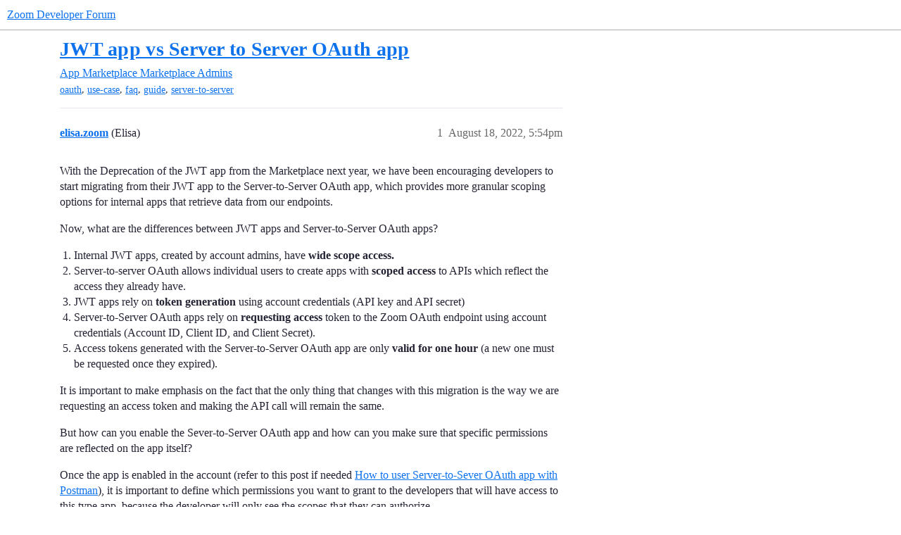

--- FILE ---
content_type: text/html; charset=utf-8
request_url: https://devforum.zoom.us/t/jwt-app-vs-server-to-server-oauth-app/74499
body_size: 7373
content:
<!DOCTYPE html>
<html lang="en">
  <head>
    <meta charset="utf-8">
    <title>JWT app vs Server to Server OAuth app - Marketplace Admins - Zoom Developer Forum</title>
    <meta name="description" content="With the Deprecation of the JWT app from the Marketplace next year, we have been encouraging developers to start migrating from their JWT app to the Server-to-Server OAuth app, which provides more granular scoping option&amp;hellip;">
    <meta name="generator" content="Discourse 2026.1.0-latest - https://github.com/discourse/discourse version f8f53ac5e8e4348ae308fcddc078766463d5e5f3">
<link rel="icon" type="image/png" href="https://us1.discourse-cdn.com/flex016/uploads/zoomdeveloper/optimized/3X/8/e/8e200b9a0e198d5026b7eec59f78fbe49aad5979_2_32x32.png">
<link rel="apple-touch-icon" type="image/png" href="https://us1.discourse-cdn.com/flex016/uploads/zoomdeveloper/optimized/3X/0/4/0402829dd7b18703d3c1c9533b17dc40e609a55e_2_180x180.png">
<meta name="theme-color" media="(prefers-color-scheme: light)" content="#ffffff">
<meta name="theme-color" media="(prefers-color-scheme: dark)" content="#111111">

<meta name="color-scheme" content="light dark">

<meta name="viewport" content="width=device-width, initial-scale=1.0, minimum-scale=1.0, viewport-fit=cover">
<link rel="canonical" href="https://devforum.zoom.us/t/jwt-app-vs-server-to-server-oauth-app/74499" />


<link rel="search" type="application/opensearchdescription+xml" href="https://devforum.zoom.us/opensearch.xml" title="Zoom Developer Forum Search">

    
    <link href="https://sea2.discourse-cdn.com/flex016/stylesheets/color_definitions_zm-colors_3_12_2a7599a03eb74f16ab4e1d5d268785af158dc95f.css?__ws=devforum.zoom.us" media="(prefers-color-scheme: light)" rel="stylesheet" class="light-scheme" data-scheme-id="3"/><link href="https://sea2.discourse-cdn.com/flex016/stylesheets/color_definitions_dark_1_12_696dc43f7b8c339b3ef44bfc5e9aad851da90832.css?__ws=devforum.zoom.us" media="(prefers-color-scheme: dark)" rel="stylesheet" class="dark-scheme" data-scheme-id="1"/>

<link href="https://sea2.discourse-cdn.com/flex016/stylesheets/common_c4b0e67c36fa72fca9ab33463ae169ad3d8682df.css?__ws=devforum.zoom.us" media="all" rel="stylesheet" data-target="common"  />

  <link href="https://sea2.discourse-cdn.com/flex016/stylesheets/mobile_c4b0e67c36fa72fca9ab33463ae169ad3d8682df.css?__ws=devforum.zoom.us" media="(max-width: 39.99999rem)" rel="stylesheet" data-target="mobile"  />
  <link href="https://sea2.discourse-cdn.com/flex016/stylesheets/desktop_c4b0e67c36fa72fca9ab33463ae169ad3d8682df.css?__ws=devforum.zoom.us" media="(min-width: 40rem)" rel="stylesheet" data-target="desktop"  />



    <link href="https://sea2.discourse-cdn.com/flex016/stylesheets/checklist_c4b0e67c36fa72fca9ab33463ae169ad3d8682df.css?__ws=devforum.zoom.us" media="all" rel="stylesheet" data-target="checklist"  />
    <link href="https://sea2.discourse-cdn.com/flex016/stylesheets/discourse-adplugin_c4b0e67c36fa72fca9ab33463ae169ad3d8682df.css?__ws=devforum.zoom.us" media="all" rel="stylesheet" data-target="discourse-adplugin"  />
    <link href="https://sea2.discourse-cdn.com/flex016/stylesheets/discourse-ai_c4b0e67c36fa72fca9ab33463ae169ad3d8682df.css?__ws=devforum.zoom.us" media="all" rel="stylesheet" data-target="discourse-ai"  />
    <link href="https://sea2.discourse-cdn.com/flex016/stylesheets/discourse-assign_c4b0e67c36fa72fca9ab33463ae169ad3d8682df.css?__ws=devforum.zoom.us" media="all" rel="stylesheet" data-target="discourse-assign"  />
    <link href="https://sea2.discourse-cdn.com/flex016/stylesheets/discourse-cakeday_c4b0e67c36fa72fca9ab33463ae169ad3d8682df.css?__ws=devforum.zoom.us" media="all" rel="stylesheet" data-target="discourse-cakeday"  />
    <link href="https://sea2.discourse-cdn.com/flex016/stylesheets/discourse-chat-integration_c4b0e67c36fa72fca9ab33463ae169ad3d8682df.css?__ws=devforum.zoom.us" media="all" rel="stylesheet" data-target="discourse-chat-integration"  />
    <link href="https://sea2.discourse-cdn.com/flex016/stylesheets/discourse-data-explorer_c4b0e67c36fa72fca9ab33463ae169ad3d8682df.css?__ws=devforum.zoom.us" media="all" rel="stylesheet" data-target="discourse-data-explorer"  />
    <link href="https://sea2.discourse-cdn.com/flex016/stylesheets/discourse-details_c4b0e67c36fa72fca9ab33463ae169ad3d8682df.css?__ws=devforum.zoom.us" media="all" rel="stylesheet" data-target="discourse-details"  />
    <link href="https://sea2.discourse-cdn.com/flex016/stylesheets/discourse-github_c4b0e67c36fa72fca9ab33463ae169ad3d8682df.css?__ws=devforum.zoom.us" media="all" rel="stylesheet" data-target="discourse-github"  />
    <link href="https://sea2.discourse-cdn.com/flex016/stylesheets/discourse-lazy-videos_c4b0e67c36fa72fca9ab33463ae169ad3d8682df.css?__ws=devforum.zoom.us" media="all" rel="stylesheet" data-target="discourse-lazy-videos"  />
    <link href="https://sea2.discourse-cdn.com/flex016/stylesheets/discourse-local-dates_c4b0e67c36fa72fca9ab33463ae169ad3d8682df.css?__ws=devforum.zoom.us" media="all" rel="stylesheet" data-target="discourse-local-dates"  />
    <link href="https://sea2.discourse-cdn.com/flex016/stylesheets/discourse-narrative-bot_c4b0e67c36fa72fca9ab33463ae169ad3d8682df.css?__ws=devforum.zoom.us" media="all" rel="stylesheet" data-target="discourse-narrative-bot"  />
    <link href="https://sea2.discourse-cdn.com/flex016/stylesheets/discourse-policy_c4b0e67c36fa72fca9ab33463ae169ad3d8682df.css?__ws=devforum.zoom.us" media="all" rel="stylesheet" data-target="discourse-policy"  />
    <link href="https://sea2.discourse-cdn.com/flex016/stylesheets/discourse-presence_c4b0e67c36fa72fca9ab33463ae169ad3d8682df.css?__ws=devforum.zoom.us" media="all" rel="stylesheet" data-target="discourse-presence"  />
    <link href="https://sea2.discourse-cdn.com/flex016/stylesheets/discourse-solved_c4b0e67c36fa72fca9ab33463ae169ad3d8682df.css?__ws=devforum.zoom.us" media="all" rel="stylesheet" data-target="discourse-solved"  />
    <link href="https://sea2.discourse-cdn.com/flex016/stylesheets/discourse-templates_c4b0e67c36fa72fca9ab33463ae169ad3d8682df.css?__ws=devforum.zoom.us" media="all" rel="stylesheet" data-target="discourse-templates"  />
    <link href="https://sea2.discourse-cdn.com/flex016/stylesheets/discourse-topic-voting_c4b0e67c36fa72fca9ab33463ae169ad3d8682df.css?__ws=devforum.zoom.us" media="all" rel="stylesheet" data-target="discourse-topic-voting"  />
    <link href="https://sea2.discourse-cdn.com/flex016/stylesheets/footnote_c4b0e67c36fa72fca9ab33463ae169ad3d8682df.css?__ws=devforum.zoom.us" media="all" rel="stylesheet" data-target="footnote"  />
    <link href="https://sea2.discourse-cdn.com/flex016/stylesheets/hosted-site_c4b0e67c36fa72fca9ab33463ae169ad3d8682df.css?__ws=devforum.zoom.us" media="all" rel="stylesheet" data-target="hosted-site"  />
    <link href="https://sea2.discourse-cdn.com/flex016/stylesheets/poll_c4b0e67c36fa72fca9ab33463ae169ad3d8682df.css?__ws=devforum.zoom.us" media="all" rel="stylesheet" data-target="poll"  />
    <link href="https://sea2.discourse-cdn.com/flex016/stylesheets/spoiler-alert_c4b0e67c36fa72fca9ab33463ae169ad3d8682df.css?__ws=devforum.zoom.us" media="all" rel="stylesheet" data-target="spoiler-alert"  />
    <link href="https://sea2.discourse-cdn.com/flex016/stylesheets/discourse-ai_mobile_c4b0e67c36fa72fca9ab33463ae169ad3d8682df.css?__ws=devforum.zoom.us" media="(max-width: 39.99999rem)" rel="stylesheet" data-target="discourse-ai_mobile"  />
    <link href="https://sea2.discourse-cdn.com/flex016/stylesheets/discourse-assign_mobile_c4b0e67c36fa72fca9ab33463ae169ad3d8682df.css?__ws=devforum.zoom.us" media="(max-width: 39.99999rem)" rel="stylesheet" data-target="discourse-assign_mobile"  />
    <link href="https://sea2.discourse-cdn.com/flex016/stylesheets/discourse-solved_mobile_c4b0e67c36fa72fca9ab33463ae169ad3d8682df.css?__ws=devforum.zoom.us" media="(max-width: 39.99999rem)" rel="stylesheet" data-target="discourse-solved_mobile"  />
    <link href="https://sea2.discourse-cdn.com/flex016/stylesheets/discourse-topic-voting_mobile_c4b0e67c36fa72fca9ab33463ae169ad3d8682df.css?__ws=devforum.zoom.us" media="(max-width: 39.99999rem)" rel="stylesheet" data-target="discourse-topic-voting_mobile"  />
    <link href="https://sea2.discourse-cdn.com/flex016/stylesheets/discourse-ai_desktop_c4b0e67c36fa72fca9ab33463ae169ad3d8682df.css?__ws=devforum.zoom.us" media="(min-width: 40rem)" rel="stylesheet" data-target="discourse-ai_desktop"  />
    <link href="https://sea2.discourse-cdn.com/flex016/stylesheets/discourse-topic-voting_desktop_c4b0e67c36fa72fca9ab33463ae169ad3d8682df.css?__ws=devforum.zoom.us" media="(min-width: 40rem)" rel="stylesheet" data-target="discourse-topic-voting_desktop"  />
    <link href="https://sea2.discourse-cdn.com/flex016/stylesheets/poll_desktop_c4b0e67c36fa72fca9ab33463ae169ad3d8682df.css?__ws=devforum.zoom.us" media="(min-width: 40rem)" rel="stylesheet" data-target="poll_desktop"  />

  <link href="https://sea2.discourse-cdn.com/flex016/stylesheets/common_theme_24_6577ae785f88fdd3f6dd83577dcb25c9e883d82f.css?__ws=devforum.zoom.us" media="all" rel="stylesheet" data-target="common_theme" data-theme-id="24" data-theme-name="versatile banner"/>
<link href="https://sea2.discourse-cdn.com/flex016/stylesheets/common_theme_12_5c328668d17da86a79b3ed1d216170fa9654be9b.css?__ws=devforum.zoom.us" media="all" rel="stylesheet" data-target="common_theme" data-theme-id="12" data-theme-name="zoom-dev-forum"/>
    
    

    
    
        <link rel="alternate nofollow" type="application/rss+xml" title="RSS feed of &#39;JWT app vs Server to Server OAuth app&#39;" href="https://devforum.zoom.us/t/jwt-app-vs-server-to-server-oauth-app/74499.rss" />
    <meta property="og:site_name" content="Zoom Developer Forum" />
<meta property="og:type" content="website" />
<meta name="twitter:card" content="summary" />
<meta name="twitter:image" content="https://us1.discourse-cdn.com/flex016/uploads/zoomdeveloper/optimized/3X/0/9/09f13006edf538fa3e0daea121cbecfe763c3695_2_1024x880.png" />
<meta property="og:image" content="https://us1.discourse-cdn.com/flex016/uploads/zoomdeveloper/optimized/3X/0/9/09f13006edf538fa3e0daea121cbecfe763c3695_2_1024x880.png" />
<meta property="og:url" content="https://devforum.zoom.us/t/jwt-app-vs-server-to-server-oauth-app/74499" />
<meta name="twitter:url" content="https://devforum.zoom.us/t/jwt-app-vs-server-to-server-oauth-app/74499" />
<meta property="og:title" content="JWT app vs Server to Server OAuth app" />
<meta name="twitter:title" content="JWT app vs Server to Server OAuth app" />
<meta property="og:description" content="With the Deprecation of the JWT app from the Marketplace next year, we have been encouraging developers to start migrating from their JWT app to the Server-to-Server OAuth app, which provides more granular scoping options for internal apps that retrieve data from our endpoints.  Now, what are the differences between JWT apps and Server-to-Server OAuth apps?   Internal JWT apps, created by account admins, have wide scope access.  Server-to-server OAuth allows individual users to create apps with s..." />
<meta name="twitter:description" content="With the Deprecation of the JWT app from the Marketplace next year, we have been encouraging developers to start migrating from their JWT app to the Server-to-Server OAuth app, which provides more granular scoping options for internal apps that retrieve data from our endpoints.  Now, what are the differences between JWT apps and Server-to-Server OAuth apps?   Internal JWT apps, created by account admins, have wide scope access.  Server-to-server OAuth allows individual users to create apps with s..." />
<meta property="og:article:section" content="App Marketplace" />
<meta property="og:article:section:color" content="F7941D" />
<meta property="og:article:section" content="Marketplace Admins" />
<meta property="og:article:section:color" content="0088CC" />
<meta property="og:article:tag" content="oauth" />
<meta property="og:article:tag" content="use-case" />
<meta property="og:article:tag" content="faq" />
<meta property="og:article:tag" content="guide" />
<meta property="og:article:tag" content="server-to-server" />
<meta name="twitter:label1" value="Reading time" />
<meta name="twitter:data1" value="1 mins 🕑" />
<meta name="twitter:label2" value="Likes" />
<meta name="twitter:data2" value="6 ❤" />
<meta property="article:published_time" content="2022-08-18T17:54:56+00:00" />
<meta property="og:ignore_canonical" content="true" />


    <script type="application/ld+json">{"@context":"http://schema.org","@type":"QAPage","name":"JWT app vs Server to Server OAuth app","mainEntity":{"@type":"Question","name":"JWT app vs Server to Server OAuth app","text":"With the Deprecation of the JWT app from the Marketplace next year, we have been encouraging developers to start migrating from their JWT app to the Server-to-Server OAuth app, which provides more granular scoping options for internal apps that retrieve data from our endpoints.\n\nNow, what are the di&hellip;","upvoteCount":4,"answerCount":1,"datePublished":"2022-08-18T17:54:56.658Z","author":{"@type":"Person","name":"elisa.zoom","url":"https://devforum.zoom.us/u/elisa.zoom"},"acceptedAnswer":{"@type":"Answer","text":"Hello <a class=\"mention\" href=\"/u/rrosas\">@rrosas<\/a>\n\nThanks for reaching out to us and I am happy to help!\n\nMake sure that you have the proper permissions enabled to be able to see meeting scopes.\n\nGo to Admin tab&gt; User management &gt; Roles and click on Role settings for the role you have and make sure that you have account management per&hellip;","upvoteCount":1,"datePublished":"2023-06-14T19:57:48.196Z","url":"https://devforum.zoom.us/t/jwt-app-vs-server-to-server-oauth-app/74499/4","author":{"@type":"Person","name":"elisa.zoom","url":"https://devforum.zoom.us/u/elisa.zoom"}}}}</script>
  </head>
  <body class="crawler ">
    
    <header>
  <a href="/">Zoom Developer Forum</a>
</header>

    <div id="main-outlet" class="wrap" role="main">
        <div id="topic-title">
    <h1>
      <a href="/t/jwt-app-vs-server-to-server-oauth-app/74499">JWT app vs Server to Server OAuth app</a>
    </h1>

      <div class="topic-category" itemscope itemtype="http://schema.org/BreadcrumbList">
          <span itemprop="itemListElement" itemscope itemtype="http://schema.org/ListItem">
            <a href="/c/marketplace/19" class="badge-wrapper bullet" itemprop="item">
              <span class='badge-category-bg' style='background-color: #F7941D'></span>
              <span class='badge-category clear-badge'>
                <span class='category-name' itemprop='name'>App Marketplace</span>
              </span>
            </a>
            <meta itemprop="position" content="1" />
          </span>
          <span itemprop="itemListElement" itemscope itemtype="http://schema.org/ListItem">
            <a href="/c/marketplace/admins/45" class="badge-wrapper bullet" itemprop="item">
              <span class='badge-category-bg' style='background-color: #0088CC'></span>
              <span class='badge-category clear-badge'>
                <span class='category-name' itemprop='name'>Marketplace Admins</span>
              </span>
            </a>
            <meta itemprop="position" content="2" />
          </span>
      </div>

      <div class="topic-category">
        <div class='discourse-tags list-tags'>
            <a href='https://devforum.zoom.us/tag/oauth' class='discourse-tag' rel="tag">oauth</a>, 
            <a href='https://devforum.zoom.us/tag/use-case' class='discourse-tag' rel="tag">use-case</a>, 
            <a href='https://devforum.zoom.us/tag/faq' class='discourse-tag' rel="tag">faq</a>, 
            <a href='https://devforum.zoom.us/tag/guide' class='discourse-tag' rel="tag">guide</a>, 
            <a href='https://devforum.zoom.us/tag/server-to-server' class='discourse-tag' rel="tag">server-to-server</a>
        </div>
      </div>
  </div>

  

    <div itemscope itemtype='http://schema.org/DiscussionForumPosting'>
      <meta itemprop='headline' content='JWT app vs Server to Server OAuth app'>
      <link itemprop='url' href='https://devforum.zoom.us/t/jwt-app-vs-server-to-server-oauth-app/74499'>
      <meta itemprop='datePublished' content='2022-08-18T17:54:56Z'>
        <meta itemprop='articleSection' content='Marketplace Admins'>
      <meta itemprop='keywords' content='oauth, use-case, faq, guide, server-to-server'>
      <div itemprop='publisher' itemscope itemtype="http://schema.org/Organization">
        <meta itemprop='name' content='Zoom Video Communications, Inc.'>
          <div itemprop='logo' itemscope itemtype="http://schema.org/ImageObject">
            <meta itemprop='url' content='https://us1.discourse-cdn.com/flex016/uploads/zoomdeveloper/original/3X/4/3/43ef015449c0e78580a4cedc611827e0d5a5b31a.png'>
          </div>
      </div>


          <div id='post_1'  class='topic-body crawler-post'>
            <div class='crawler-post-meta'>
              <span class="creator" itemprop="author" itemscope itemtype="http://schema.org/Person">
                <a itemprop="url" rel='nofollow' href='https://devforum.zoom.us/u/elisa.zoom'><span itemprop='name'>elisa.zoom</span></a>
                (Elisa)
              </span>

                <link itemprop="mainEntityOfPage" href="https://devforum.zoom.us/t/jwt-app-vs-server-to-server-oauth-app/74499">

                <link itemprop="image" href="https://us1.discourse-cdn.com/flex016/uploads/zoomdeveloper/original/3X/0/9/09f13006edf538fa3e0daea121cbecfe763c3695.png">

              <span class="crawler-post-infos">
                  <time  datetime='2022-08-18T17:54:56Z' class='post-time'>
                    August 18, 2022,  5:54pm
                  </time>
                  <meta itemprop='dateModified' content='2022-09-01T20:33:10Z'>
              <span itemprop='position'>1</span>
              </span>
            </div>
            <div class='post' itemprop='text'>
              <p>With the Deprecation of the JWT app from the Marketplace next year, we have been encouraging developers to start migrating from their JWT app to the Server-to-Server OAuth app, which provides more granular scoping options for internal apps that retrieve data from our endpoints.</p>
<p>Now, what are the differences between JWT apps and Server-to-Server OAuth apps?</p>
<ol>
<li>Internal JWT apps, created by account admins, have <strong>wide scope access.</strong>
</li>
<li>Server-to-server OAuth allows individual users to create apps with <strong>scoped access</strong> to APIs which reflect the access they already have.</li>
<li>JWT apps rely on <strong>token generation</strong> using account credentials (API key and API secret)</li>
<li>Server-to-Server OAuth apps rely on <strong>requesting access</strong> token to the Zoom OAuth endpoint using account credentials (Account ID, Client ID, and Client Secret).</li>
<li>Access tokens generated with the Server-to-Server OAuth app are only <strong>valid for one hour</strong> (a new one must be requested once they expired).</li>
</ol>
<p>It is important to make emphasis on the fact that the only thing that changes with this migration is the way we are requesting an access token and making the API call will remain the same.</p>
<p>But how can you enable the Sever-to-Server OAuth app and how can you make sure that specific permissions are reflected on the app itself?</p>
<p>Once the app is enabled in the account (refer to this post if needed <a href="https://devforum.zoom.us/t/how-to-user-server-to-sever-oauth-app-with-postman/70848" class="inline-onebox">How to user Server-to-Sever OAuth app with Postman</a>), it is important to define which permissions you want to grant to the developers that will have access to this type app, because the developer will only see the scopes that they can authorize.</p>
<p>For example, let’s say that you do not want your developer to have access to the Dashboard, so you have to make sure that in the Roles setting for that developer those features are disabled:</p>
<p><strong>(ADMIN &gt; User Management &gt; Roles &gt; Edit)</strong></p>
<p><div class="lightbox-wrapper"><a class="lightbox" href="https://us1.discourse-cdn.com/flex016/uploads/zoomdeveloper/original/3X/0/9/09f13006edf538fa3e0daea121cbecfe763c3695.png" data-download-href="/uploads/short-url/1pX2r3n09mzT4EUAoghH7b6Bntr.png?dl=1" title="Screen Shot 2022-08-17 at 11.14.35 AM.png"><img src="https://us1.discourse-cdn.com/flex016/uploads/zoomdeveloper/optimized/3X/0/9/09f13006edf538fa3e0daea121cbecfe763c3695_2_581x500.png" alt="Screen Shot 2022-08-17 at 11.14.35 AM.png" data-base62-sha1="1pX2r3n09mzT4EUAoghH7b6Bntr" width="581" height="500" srcset="https://us1.discourse-cdn.com/flex016/uploads/zoomdeveloper/optimized/3X/0/9/09f13006edf538fa3e0daea121cbecfe763c3695_2_581x500.png, https://us1.discourse-cdn.com/flex016/uploads/zoomdeveloper/optimized/3X/0/9/09f13006edf538fa3e0daea121cbecfe763c3695_2_871x750.png 1.5x, https://us1.discourse-cdn.com/flex016/uploads/zoomdeveloper/optimized/3X/0/9/09f13006edf538fa3e0daea121cbecfe763c3695_2_1162x1000.png 2x" data-small-upload="https://us1.discourse-cdn.com/flex016/uploads/zoomdeveloper/optimized/3X/0/9/09f13006edf538fa3e0daea121cbecfe763c3695_2_10x10.png"><div class="meta">
<svg class="fa d-icon d-icon-far-image svg-icon" aria-hidden="true"><use href="#far-image"></use></svg><span class="filename">Screen Shot 2022-08-17 at 11.14.35 AM.png</span><span class="informations">1828×1572 227 KB</span><svg class="fa d-icon d-icon-discourse-expand svg-icon" aria-hidden="true"><use href="#discourse-expand"></use></svg>
</div></a></div></p>
<p>What this will ensure is that those scopes <strong>wont be visible or available</strong> in the developer’s Server-to-Server app</p>
<p><div class="lightbox-wrapper"><a class="lightbox" href="https://us1.discourse-cdn.com/flex016/uploads/zoomdeveloper/original/3X/d/e/de41c6ef8784dca1460dcb51d0d056739b60f98f.png" data-download-href="/uploads/short-url/vIaVmvvOCw6cIUtnJDI96wCSzq7.png?dl=1" title="Screen Shot 2022-08-17 at 11.19.09 AM.png"><img src="https://us1.discourse-cdn.com/flex016/uploads/zoomdeveloper/optimized/3X/d/e/de41c6ef8784dca1460dcb51d0d056739b60f98f_2_690x357.png" alt="Screen Shot 2022-08-17 at 11.19.09 AM.png" data-base62-sha1="vIaVmvvOCw6cIUtnJDI96wCSzq7" width="690" height="357" srcset="https://us1.discourse-cdn.com/flex016/uploads/zoomdeveloper/optimized/3X/d/e/de41c6ef8784dca1460dcb51d0d056739b60f98f_2_690x357.png, https://us1.discourse-cdn.com/flex016/uploads/zoomdeveloper/optimized/3X/d/e/de41c6ef8784dca1460dcb51d0d056739b60f98f_2_1035x535.png 1.5x, https://us1.discourse-cdn.com/flex016/uploads/zoomdeveloper/optimized/3X/d/e/de41c6ef8784dca1460dcb51d0d056739b60f98f_2_1380x714.png 2x" data-small-upload="https://us1.discourse-cdn.com/flex016/uploads/zoomdeveloper/optimized/3X/d/e/de41c6ef8784dca1460dcb51d0d056739b60f98f_2_10x10.png"><div class="meta">
<svg class="fa d-icon d-icon-far-image svg-icon" aria-hidden="true"><use href="#far-image"></use></svg><span class="filename">Screen Shot 2022-08-17 at 11.19.09 AM.png</span><span class="informations">1832×950 118 KB</span><svg class="fa d-icon d-icon-discourse-expand svg-icon" aria-hidden="true"><use href="#discourse-expand"></use></svg>
</div></a></div></p>
<p><div class="lightbox-wrapper"><a class="lightbox" href="https://us1.discourse-cdn.com/flex016/uploads/zoomdeveloper/original/3X/f/8/f8e7ba1df7d388ca972c585b707b2856f5998dac.png" data-download-href="/uploads/short-url/zvUSTWzDfCz2RsI2nL5eHZtjepe.png?dl=1" title="Screen Shot 2022-08-17 at 11.19.17 AM.png"><img src="https://us1.discourse-cdn.com/flex016/uploads/zoomdeveloper/optimized/3X/f/8/f8e7ba1df7d388ca972c585b707b2856f5998dac_2_690x348.png" alt="Screen Shot 2022-08-17 at 11.19.17 AM.png" data-base62-sha1="zvUSTWzDfCz2RsI2nL5eHZtjepe" width="690" height="348" srcset="https://us1.discourse-cdn.com/flex016/uploads/zoomdeveloper/optimized/3X/f/8/f8e7ba1df7d388ca972c585b707b2856f5998dac_2_690x348.png, https://us1.discourse-cdn.com/flex016/uploads/zoomdeveloper/optimized/3X/f/8/f8e7ba1df7d388ca972c585b707b2856f5998dac_2_1035x522.png 1.5x, https://us1.discourse-cdn.com/flex016/uploads/zoomdeveloper/optimized/3X/f/8/f8e7ba1df7d388ca972c585b707b2856f5998dac_2_1380x696.png 2x" data-small-upload="https://us1.discourse-cdn.com/flex016/uploads/zoomdeveloper/optimized/3X/f/8/f8e7ba1df7d388ca972c585b707b2856f5998dac_2_10x10.png"><div class="meta">
<svg class="fa d-icon d-icon-far-image svg-icon" aria-hidden="true"><use href="#far-image"></use></svg><span class="filename">Screen Shot 2022-08-17 at 11.19.17 AM.png</span><span class="informations">1784×902 115 KB</span><svg class="fa d-icon d-icon-discourse-expand svg-icon" aria-hidden="true"><use href="#discourse-expand"></use></svg>
</div></a></div></p>
<p>Here are some code snippets that demonstrate the generation of access token using JWT apps and the request of access token using Server-to-Server OAuth app and how the API call to the endpoint Get users is the same in both cases:</p>
<ul>
<li><em>Using JWT app credentials to generate an Access token, then use it to make an API call to our Get Users endpoint</em></li>
</ul>
<p><div class="lightbox-wrapper"><a class="lightbox" href="https://us1.discourse-cdn.com/flex016/uploads/zoomdeveloper/original/3X/2/7/273b0ffbeea56f519f1a902737009da0647d4a98.png" data-download-href="/uploads/short-url/5B3a2RZOl7iWur6Js5hsRxaWh1C.png?dl=1" title="Screen Shot 2022-08-17 at 11.01.04 AM.png"><img src="https://us1.discourse-cdn.com/flex016/uploads/zoomdeveloper/optimized/3X/2/7/273b0ffbeea56f519f1a902737009da0647d4a98_2_655x500.png" alt="Screen Shot 2022-08-17 at 11.01.04 AM.png" data-base62-sha1="5B3a2RZOl7iWur6Js5hsRxaWh1C" width="655" height="500" srcset="https://us1.discourse-cdn.com/flex016/uploads/zoomdeveloper/optimized/3X/2/7/273b0ffbeea56f519f1a902737009da0647d4a98_2_655x500.png, https://us1.discourse-cdn.com/flex016/uploads/zoomdeveloper/original/3X/2/7/273b0ffbeea56f519f1a902737009da0647d4a98.png 1.5x, https://us1.discourse-cdn.com/flex016/uploads/zoomdeveloper/original/3X/2/7/273b0ffbeea56f519f1a902737009da0647d4a98.png 2x" data-small-upload="https://us1.discourse-cdn.com/flex016/uploads/zoomdeveloper/optimized/3X/2/7/273b0ffbeea56f519f1a902737009da0647d4a98_2_10x10.png"><div class="meta">
<svg class="fa d-icon d-icon-far-image svg-icon" aria-hidden="true"><use href="#far-image"></use></svg><span class="filename">Screen Shot 2022-08-17 at 11.01.04 AM.png</span><span class="informations">692×528 54.8 KB</span><svg class="fa d-icon d-icon-discourse-expand svg-icon" aria-hidden="true"><use href="#discourse-expand"></use></svg>
</div></a></div></p>
<ul>
<li><em>Using Server-to-Server OAuth app credentials to request an access token to the Zoom OAuth endpoint, then use it to make an API call to the same Get Users endpoint</em></li>
</ul>
<p><div class="lightbox-wrapper"><a class="lightbox" href="https://us1.discourse-cdn.com/flex016/uploads/zoomdeveloper/original/3X/d/9/d9c7bd994bde4c51a420b4fa0e4104720133c543.png" data-download-href="/uploads/short-url/v4zyjf1THOa6djlU01bHTEFyIjV.png?dl=1" title="Screen Shot 2022-08-17 at 11.07.08 AM.png"><img src="https://us1.discourse-cdn.com/flex016/uploads/zoomdeveloper/optimized/3X/d/9/d9c7bd994bde4c51a420b4fa0e4104720133c543_2_586x500.png" alt="Screen Shot 2022-08-17 at 11.07.08 AM.png" data-base62-sha1="v4zyjf1THOa6djlU01bHTEFyIjV" width="586" height="500" srcset="https://us1.discourse-cdn.com/flex016/uploads/zoomdeveloper/optimized/3X/d/9/d9c7bd994bde4c51a420b4fa0e4104720133c543_2_586x500.png, https://us1.discourse-cdn.com/flex016/uploads/zoomdeveloper/original/3X/d/9/d9c7bd994bde4c51a420b4fa0e4104720133c543.png 1.5x, https://us1.discourse-cdn.com/flex016/uploads/zoomdeveloper/original/3X/d/9/d9c7bd994bde4c51a420b4fa0e4104720133c543.png 2x" data-small-upload="https://us1.discourse-cdn.com/flex016/uploads/zoomdeveloper/optimized/3X/d/9/d9c7bd994bde4c51a420b4fa0e4104720133c543_2_10x10.png"><div class="meta">
<svg class="fa d-icon d-icon-far-image svg-icon" aria-hidden="true"><use href="#far-image"></use></svg><span class="filename">Screen Shot 2022-08-17 at 11.07.08 AM.png</span><span class="informations">868×740 70.4 KB</span><svg class="fa d-icon d-icon-discourse-expand svg-icon" aria-hidden="true"><use href="#discourse-expand"></use></svg>
</div></a></div></p>
<p>It is important to note that once your access token expires, you just need to make the same request to the <strong>Zoom OAuth endpoint</strong> to generate a new one (there is no refresh token involved); but the generation of a new token, invalidates the previous one (even if it was not expired).</p>
<p>Thanks for reading and Happy Coding <img src="https://emoji.discourse-cdn.com/twitter/slight_smile.png?v=12" title=":slight_smile:" class="emoji" alt=":slight_smile:" loading="lazy" width="20" height="20"></p>
            </div>

            <div itemprop="interactionStatistic" itemscope itemtype="http://schema.org/InteractionCounter">
              <meta itemprop="interactionType" content="http://schema.org/LikeAction"/>
              <meta itemprop="userInteractionCount" content="4" />
              <span class='post-likes'>4 Likes</span>
            </div>

                <div class='crawler-linkback-list'>
                    <div>
                      <a href="https://devforum.zoom.us/t/is-jwt-being-deprecated-for-meeting-creation-api-endpoint-calls/79694/2">Is JWT Being Deprecated for Meeting Creation API Endpoint Calls?</a>
                    </div>
                    <div>
                      <a href="https://devforum.zoom.us/t/issue-with-oauth/90478/2">Issue with OAuth</a>
                    </div>
                    <div>
                      <a href="https://devforum.zoom.us/t/jwt-to-server-to-server-oauth-migration/88013/2">JWT to Server to Server OAuth Migration</a>
                    </div>
                    <div>
                      <a href="https://devforum.zoom.us/t/sdk-app-creation-dont-want-any-redirection-or-interfering-after-user-authenticated/88142/2">SDK App creation - don&#39;t want any redirection or interfering after user authenticated</a>
                    </div>
                </div>

            
          </div>
          <div id='post_3' itemprop='comment' itemscope itemtype='http://schema.org/Comment' class='topic-body crawler-post'>
            <div class='crawler-post-meta'>
              <span class="creator" itemprop="author" itemscope itemtype="http://schema.org/Person">
                <a itemprop="url" rel='nofollow' href='https://devforum.zoom.us/u/rrosas'><span itemprop='name'>rrosas</span></a>
                (Rodrigo Rosas Zamudio)
              </span>



              <span class="crawler-post-infos">
                  <time itemprop='datePublished' datetime='2023-06-12T19:58:11Z' class='post-time'>
                    June 12, 2023,  7:58pm
                  </time>
                  <meta itemprop='dateModified' content='2023-06-12T19:58:11Z'>
              <span itemprop='position'>3</span>
              </span>
            </div>
            <div class='post' itemprop='text'>
              <p>Hello <a class="mention" href="/u/elisa.zoom">@elisa.zoom</a>!<br>
I’ve been reading your posts helping us all around the forum regarding the server-to-server OAuth apps, thanks a lot for that.<br>
I’m changing from a JWT app and my account admin enabled the server-to-server OAuth app on view and edit permissions feature in the role settings for me but I can’t see the scopes I need to create meetings and manage recordings when creating the app in the marketplace. If you happen to have any suggestion on where to look at or what to try so I can explain that to my account admin it will be greatly appreciated.</p>
<p>Thanks in advance and greetings from Veracruz, MX. <img src="https://emoji.discourse-cdn.com/twitter/smile.png?v=12" title=":smile:" class="emoji" alt=":smile:" loading="lazy" width="20" height="20"></p>
            </div>

            <div itemprop="interactionStatistic" itemscope itemtype="http://schema.org/InteractionCounter">
              <meta itemprop="interactionType" content="http://schema.org/LikeAction"/>
              <meta itemprop="userInteractionCount" content="0" />
              <span class='post-likes'></span>
            </div>


            
          </div>
          <div id='post_4' itemprop='comment' itemscope itemtype='http://schema.org/Comment' class='topic-body crawler-post'>
            <div class='crawler-post-meta'>
              <span class="creator" itemprop="author" itemscope itemtype="http://schema.org/Person">
                <a itemprop="url" rel='nofollow' href='https://devforum.zoom.us/u/elisa.zoom'><span itemprop='name'>elisa.zoom</span></a>
                (Elisa)
              </span>



              <span class="crawler-post-infos">
                  <time itemprop='datePublished' datetime='2023-06-14T19:57:48Z' class='post-time'>
                    June 14, 2023,  7:57pm
                  </time>
                  <meta itemprop='dateModified' content='2023-06-14T19:57:48Z'>
              <span itemprop='position'>4</span>
              </span>
            </div>
            <div class='post' itemprop='text'>
              <p>Hello <a class="mention" href="/u/rrosas">@rrosas</a><br>
Thanks for reaching out to us and I am happy to help!<br>
Make sure that you have the proper permissions enabled to be able to see meeting scopes.<br>
Go to Admin tab&gt; User management &gt; Roles and click on Role settings for the role you have and make sure that you have account management permissions and recording management as well…<br>
Cheers,<br>
Elisa</p>
            </div>

            <div itemprop="interactionStatistic" itemscope itemtype="http://schema.org/InteractionCounter">
              <meta itemprop="interactionType" content="http://schema.org/LikeAction"/>
              <meta itemprop="userInteractionCount" content="1" />
              <span class='post-likes'>1 Like</span>
            </div>


            
          </div>
          <div id='post_5' itemprop='comment' itemscope itemtype='http://schema.org/Comment' class='topic-body crawler-post'>
            <div class='crawler-post-meta'>
              <span class="creator" itemprop="author" itemscope itemtype="http://schema.org/Person">
                <a itemprop="url" rel='nofollow' href='https://devforum.zoom.us/u/rrosas'><span itemprop='name'>rrosas</span></a>
                (Rodrigo Rosas Zamudio)
              </span>



              <span class="crawler-post-infos">
                  <time itemprop='datePublished' datetime='2023-06-16T00:21:10Z' class='post-time'>
                    June 16, 2023, 12:21am
                  </time>
                  <meta itemprop='dateModified' content='2023-06-16T00:21:10Z'>
              <span itemprop='position'>5</span>
              </span>
            </div>
            <div class='post' itemprop='text'>
              <p>Hello <a class="mention" href="/u/elisa.zoom">@elisa.zoom</a><br>
Thanks a lot! It was all I needed my admin to do <img src="https://emoji.discourse-cdn.com/twitter/slight_smile.png?v=12" title=":slight_smile:" class="emoji" alt=":slight_smile:" loading="lazy" width="20" height="20"></p>
<p>Cheers,</p>
<p>Rodrigo.</p>
            </div>

            <div itemprop="interactionStatistic" itemscope itemtype="http://schema.org/InteractionCounter">
              <meta itemprop="interactionType" content="http://schema.org/LikeAction"/>
              <meta itemprop="userInteractionCount" content="1" />
              <span class='post-likes'>1 Like</span>
            </div>


            
          </div>
          <div id='post_6' itemprop='comment' itemscope itemtype='http://schema.org/Comment' class='topic-body crawler-post'>
            <div class='crawler-post-meta'>
              <span class="creator" itemprop="author" itemscope itemtype="http://schema.org/Person">
                <a itemprop="url" rel='nofollow' href='https://devforum.zoom.us/u/khedr.developer'><span itemprop='name'>khedr.developer</span></a>
                (Hesham)
              </span>



              <span class="crawler-post-infos">
                  <time itemprop='datePublished' datetime='2024-05-09T10:43:27Z' class='post-time'>
                    May 9, 2024, 10:43am
                  </time>
                  <meta itemprop='dateModified' content='2024-05-09T10:43:27Z'>
              <span itemprop='position'>6</span>
              </span>
            </div>
            <div class='post' itemprop='text'>
              <p><a class="mention" href="/u/elisa.zoom">@elisa.zoom</a></p>
<p>Thank you for your post.</p>
<p>After I build servere to server app there is no download SDK.</p>
<p>From where can I download the SDK?</p>
<p>Thank you</p>
            </div>

            <div itemprop="interactionStatistic" itemscope itemtype="http://schema.org/InteractionCounter">
              <meta itemprop="interactionType" content="http://schema.org/LikeAction"/>
              <meta itemprop="userInteractionCount" content="0" />
              <span class='post-likes'></span>
            </div>


            
          </div>
    </div>


    <div id="related-topics" class="more-topics__list " role="complementary" aria-labelledby="related-topics-title">
  <h3 id="related-topics-title" class="more-topics__list-title">
    Related topics
  </h3>
  <div class="topic-list-container" itemscope itemtype='http://schema.org/ItemList'>
    <meta itemprop='itemListOrder' content='http://schema.org/ItemListOrderDescending'>
    <table class='topic-list'>
      <thead>
        <tr>
          <th>Topic</th>
          <th></th>
          <th class="replies">Replies</th>
          <th class="views">Views</th>
          <th>Activity</th>
        </tr>
      </thead>
      <tbody>
          <tr class="topic-list-item" id="topic-list-item-88013">
            <td class="main-link" itemprop='itemListElement' itemscope itemtype='http://schema.org/ListItem'>
              <meta itemprop='position' content='1'>
              <span class="link-top-line">
                <a itemprop='url' href='https://devforum.zoom.us/t/jwt-to-server-to-server-oauth-migration/88013' class='title raw-link raw-topic-link'>JWT to Server to Server OAuth Migration</a>
              </span>
              <div class="link-bottom-line">
                  <a href='/c/marketplace/19' class='badge-wrapper bullet'>
                    <span class='badge-category-bg' style='background-color: #F7941D'></span>
                    <span class='badge-category clear-badge'>
                      <span class='category-name'>App Marketplace</span>
                    </span>
                  </a>
                  <div class="discourse-tags">
                  </div>
              </div>
            </td>
            <td class="replies">
              <span class='posts' title='posts'>2</span>
            </td>
            <td class="views">
              <span class='views' title='views'>832</span>
            </td>
            <td>
              June 7, 2023
            </td>
          </tr>
          <tr class="topic-list-item" id="topic-list-item-94999">
            <td class="main-link" itemprop='itemListElement' itemscope itemtype='http://schema.org/ListItem'>
              <meta itemprop='position' content='2'>
              <span class="link-top-line">
                <a itemprop='url' href='https://devforum.zoom.us/t/change-jwt-to-oauth-in-app-marketplace/94999' class='title raw-link raw-topic-link'>Change JWT to OAuth in app marketplace</a>
              </span>
              <div class="link-bottom-line">
                  <a href='/c/api-and-webhooks/8' class='badge-wrapper bullet'>
                    <span class='badge-category-bg' style='background-color: #F1592A'></span>
                    <span class='badge-category clear-badge'>
                      <span class='category-name'>API and Webhooks</span>
                    </span>
                  </a>
                  <div class="discourse-tags">
                  </div>
              </div>
            </td>
            <td class="replies">
              <span class='posts' title='posts'>2</span>
            </td>
            <td class="views">
              <span class='views' title='views'>239</span>
            </td>
            <td>
              September 13, 2023
            </td>
          </tr>
          <tr class="topic-list-item" id="topic-list-item-92331">
            <td class="main-link" itemprop='itemListElement' itemscope itemtype='http://schema.org/ListItem'>
              <meta itemprop='position' content='3'>
              <span class="link-top-line">
                <a itemprop='url' href='https://devforum.zoom.us/t/server-to-server-oauth-app-permissions-and-scopes/92331' class='title raw-link raw-topic-link'>Server-to-Server OAuth app permissions and scopes</a>
              </span>
              <div class="link-bottom-line">
                  <a href='/c/api-and-webhooks/meetings/43' class='badge-wrapper bullet'>
                    <span class='badge-category-bg' style='background-color: #0088CC'></span>
                    <span class='badge-category clear-badge'>
                      <span class='category-name'>Meetings</span>
                    </span>
                  </a>
                  <div class="discourse-tags">
                      <a href='https://devforum.zoom.us/tag/api' class='discourse-tag'>api</a>
                      
                  </div>
              </div>
            </td>
            <td class="replies">
              <span class='posts' title='posts'>20</span>
            </td>
            <td class="views">
              <span class='views' title='views'>2102</span>
            </td>
            <td>
              August 8, 2023
            </td>
          </tr>
          <tr class="topic-list-item" id="topic-list-item-95282">
            <td class="main-link" itemprop='itemListElement' itemscope itemtype='http://schema.org/ListItem'>
              <meta itemprop='position' content='4'>
              <span class="link-top-line">
                <a itemprop='url' href='https://devforum.zoom.us/t/migrating-from-jwt-to-server-to-server-oauth-scopes-missing/95282' class='title raw-link raw-topic-link'>Migrating from JWT to Server to Server OAuth. Scopes missing</a>
              </span>
              <div class="link-bottom-line">
                  <a href='/c/api-and-webhooks/webinars/44' class='badge-wrapper bullet'>
                    <span class='badge-category-bg' style='background-color: #0088CC'></span>
                    <span class='badge-category clear-badge'>
                      <span class='category-name'>Webinars</span>
                    </span>
                  </a>
                  <div class="discourse-tags">
                  </div>
              </div>
            </td>
            <td class="replies">
              <span class='posts' title='posts'>3</span>
            </td>
            <td class="views">
              <span class='views' title='views'>398</span>
            </td>
            <td>
              September 18, 2023
            </td>
          </tr>
          <tr class="topic-list-item" id="topic-list-item-69319">
            <td class="main-link" itemprop='itemListElement' itemscope itemtype='http://schema.org/ListItem'>
              <meta itemprop='position' content='5'>
              <span class="link-top-line">
                <a itemprop='url' href='https://devforum.zoom.us/t/jwt-apps-to-be-deprecated-in-favor-of-server-to-server-oauth/69319' class='title raw-link raw-topic-link'>JWT apps to be deprecated in favor of Server-to-Server OAuth</a>
              </span>
              <div class="link-bottom-line">
                  <a href='/c/api-and-webhooks/authentication/48' class='badge-wrapper bullet'>
                    <span class='badge-category-bg' style='background-color: #0088CC'></span>
                    <span class='badge-category clear-badge'>
                      <span class='category-name'>Authentication</span>
                    </span>
                  </a>
                  <div class="discourse-tags">
                  </div>
              </div>
            </td>
            <td class="replies">
              <span class='posts' title='posts'>46</span>
            </td>
            <td class="views">
              <span class='views' title='views'>9822</span>
            </td>
            <td>
              April 25, 2023
            </td>
          </tr>
      </tbody>
    </table>
  </div>
</div>





    </div>
    <footer class="container wrap">
  <nav class='crawler-nav'>
    <ul>
      <li itemscope itemtype='http://schema.org/SiteNavigationElement'>
        <span itemprop='name'>
          <a href='/' itemprop="url">Home </a>
        </span>
      </li>
      <li itemscope itemtype='http://schema.org/SiteNavigationElement'>
        <span itemprop='name'>
          <a href='/categories' itemprop="url">Categories </a>
        </span>
      </li>
      <li itemscope itemtype='http://schema.org/SiteNavigationElement'>
        <span itemprop='name'>
          <a href='/guidelines' itemprop="url">Guidelines </a>
        </span>
      </li>
        <li itemscope itemtype='http://schema.org/SiteNavigationElement'>
          <span itemprop='name'>
            <a href='https://zoom.us/terms' itemprop="url">Terms of Service </a>
          </span>
        </li>
        <li itemscope itemtype='http://schema.org/SiteNavigationElement'>
          <span itemprop='name'>
            <a href='https://zoom.us/privacy' itemprop="url">Privacy Policy </a>
          </span>
        </li>
    </ul>
  </nav>
  <p class='powered-by-link'>Powered by <a href="https://www.discourse.org">Discourse</a>, best viewed with JavaScript enabled</p>
</footer>

    
    
  </body>
  
</html>
